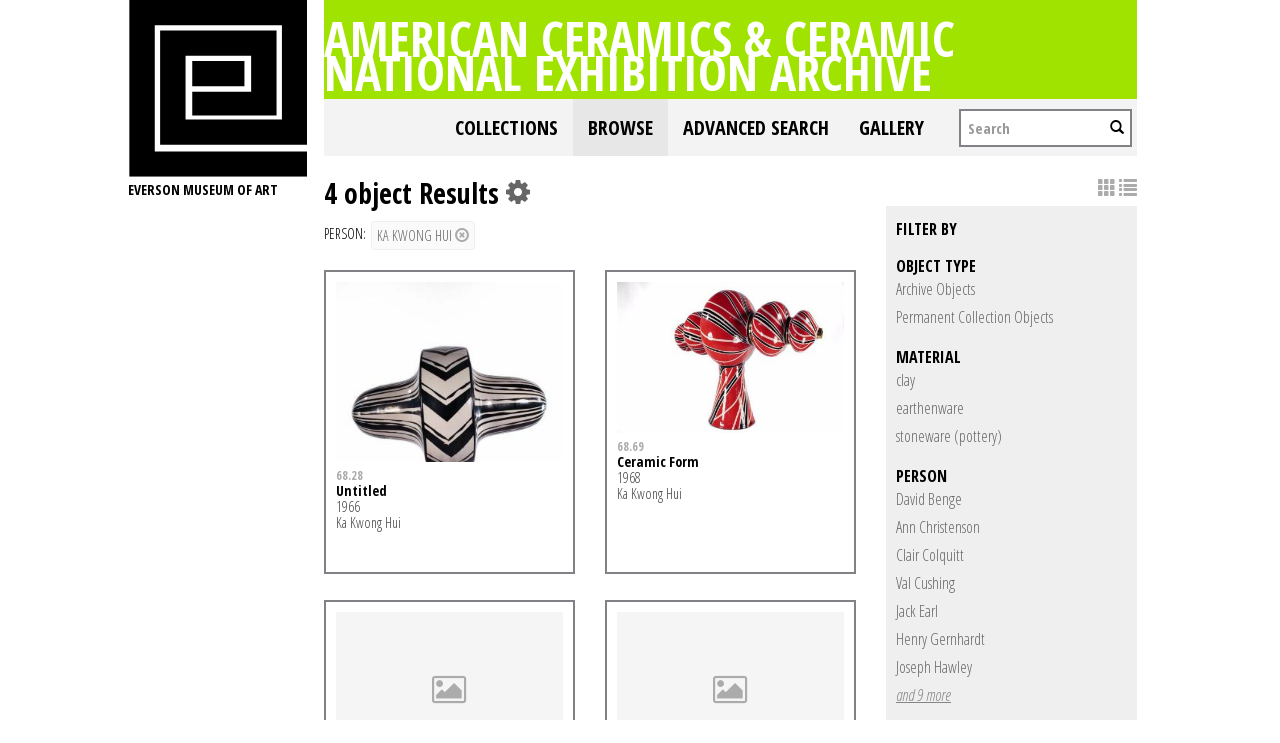

--- FILE ---
content_type: text/html; charset=UTF-8
request_url: https://collections.everson.org/index.php/Browse/objects/key/e285f6a7785ee39dc1686bdabedfe743/facet/entity_facet/id/89/view/images
body_size: 7200
content:
<!DOCTYPE html>
<html lang="en">
	<head>
	<meta charset="utf-8">
	<meta name="viewport" content="width=device-width, initial-scale=1.0, minimum-scale=1.0"/>
	<link href='https://fonts.googleapis.com/css?family=Open+Sans+Condensed:300,300italic,700' rel='stylesheet' type='text/css'>
		<script src='/assets/jquery/js/jquery.js' type='text/javascript'></script>
<link rel='stylesheet' href='/assets/bootstrap/css/bootstrap.css' type='text/css' media='all'/>
<script src='/assets/bootstrap/js/bootstrap.js' type='text/javascript'></script>
<link rel='stylesheet' href='/assets/bootstrap/css/bootstrap-theme.css' type='text/css' media='all'/>
<script src='/assets/jquery/js/jquery-migrate-1.1.1.js' type='text/javascript'></script>
<script src='/assets/jquery/circular-slider/circular-slider.js' type='text/javascript'></script>
<link rel='stylesheet' href='/assets/jquery/circular-slider/circular-slider.css' type='text/css' media='all'/>
<script src='/assets/jquery/js/threesixty.min.js' type='text/javascript'></script>
<link rel='stylesheet' href='/themes/default/assets/pawtucket/css/fonts.css' type='text/css' media='all'/>
<link rel='stylesheet' href='/themes/default/assets/pawtucket/css/Font-Awesome/css/font-awesome.css' type='text/css' media='all'/>
<script src='/assets/jquery/js/jquery.cookie.js' type='text/javascript'></script>
<script src='/assets/jquery/js/jquery.cookiejar.js' type='text/javascript'></script>
<script src='/assets/jquery/js/jquery.jscroll.js' type='text/javascript'></script>
<script src='/assets/jquery/js/jquery.hscroll.js' type='text/javascript'></script>
<script src='/assets/jquery/js/jquery.jscrollpane.min.js' type='text/javascript'></script>
<link rel='stylesheet' href='/assets/jquery/js/jquery.jscrollpane.css' type='text/css' media='all'/>
<script src='/assets/ca/js/ca.utils.js' type='text/javascript'></script>
<script src='/assets/jquery/jquery-ui/jquery-ui.min.js' type='text/javascript'></script>
<link rel='stylesheet' href='/assets/jquery/jquery-ui/jquery-ui.min.css' type='text/css' media='all'/>
<link rel='stylesheet' href='/assets/jquery/jquery-ui/jquery-ui.structure.min.css' type='text/css' media='all'/>
<link rel='stylesheet' href='/assets/jquery/jquery-ui/jquery-ui.theme.min.css' type='text/css' media='all'/>
<script src='/assets/ca/js/ca.genericpanel.js' type='text/javascript'></script>
<script src='/assets/jquery/js/jquery.tools.min.js' type='text/javascript'></script>
<script src='/assets/videojs/video.js' type='text/javascript'></script>
<link rel='stylesheet' href='/assets/videojs/video-js.css' type='text/css' media='all'/>
<script src='/assets/mediaelement/mediaelement-and-player.min.js' type='text/javascript'></script>
<link rel='stylesheet' href='/assets/mediaelement/mediaelementplayer.min.css' type='text/css' media='all'/>
<script src='/assets/jquery/js/jquery.mousewheel.js' type='text/javascript'></script>
<script src='/assets/chartist/dist/chartist.min.js' type='text/javascript'></script>
<link rel='stylesheet' href='/assets/chartist/dist/chartist.min.css' type='text/css' media='all'/>
<link rel='stylesheet' href='/themes/default/assets/pawtucket/css/main.css' type='text/css' media='all'/>
<link rel='stylesheet' href='/themes/everson/assets/pawtucket/css/theme.css' type='text/css' media='all'/>

	<title>Everson Museum of Art Online Catalog: Browse Objects</title>
	
	<script type="text/javascript">
		jQuery(document).ready(function() {
    		jQuery('#browse-menu').on('click mouseover mouseout mousemove mouseenter',function(e) { e.stopPropagation(); });
    	});
	</script>
</head>
<body>

	
<div class="page">
  <div class="wrapper">
	<div class="sidebar">
<a href='http://www.everson.org'><img src='/themes/everson/assets/pawtucket/graphics/logo.svg' /></a>		<span class="logo-description">Everson Museum of art</span>
		
		<nav>
    		<ul class="navigation">
    			<!--<li class="home"><a href="http://everson.org/" target="_self" class="home">Home</a></li>
    			<li class="about"><a href="http://everson.org/about" target="_self" class="about">About</a> 
    				<div class="sub-menu"> <i> </i>
						<ul class="left-links">
							<li class="about"><a href="http://everson.org/about" target="_self" class="about">About</a></li>
							<li class="history"><a href="http://everson.org/about/history-museum" target="_self" class="history">History</a></li>
							<li class="thebuilding"><a href="http://everson.org/about/history-architecture" target="_self" class="thebuilding">The Building</a></li>
							<li class="staff/leadership"><a href="http://everson.org/about/staff-board" target="_self" class="staff/leadership">Staff/Leadership</a></li>
							<li class="opportunities"><a href="http://everson.org/about/employment" target="_self" class="opportunities">Opportunities</a></li>
							<li class="museumpolicies"><a href="http://everson.org/about/policies" target="_self" class="museumpolicies">Museum Policies</a></li>
						</ul>
    				</div>
    			</li>
    			<li class="visit"><a href="http://everson.org/visit" target="_self" class="visit">Visit</a> 
    				<div class="sub-menu"> <i> </i>
    					<ul class="left-links">
    						<li class="visit"><a href="http://everson.org/visit" target="_self" class="visit">Visit</a></li>
    						<li class="groups"><a href="http://everson.org/visit/groups" target="_self" class="groups">Groups</a></li>
    						<li class="museummap"><a href="http://everson.org/visit/museum-map" target="_self" class="museummap">Museum Map</a></li>
    						<li class="photography"><a href="http://everson.org/visit/location-photos" target="_self" class="photography">Photography</a></li>
    					</ul>
    				</div>
    			</li>
    			<li class="explore"><a href="http://everson.org/explore" target="_self" class="explore">Explore</a> 
    				<div class="sub-menu"> <i> </i>
    					<ul class="left-links">
    						<li class="explore"><a href="http://everson.org/Explore" target="_self" class="explore">Explore</a></li>
    						<li class="permanentcollection"><a href="http://everson.org/explore/collections" target="_self" class="permanentcollection">Permanent Collection</a></li>
    						<li class="currentexhibitions"><a href="http://everson.org/explore/current-exhibitions" target="_self" class="currentexhibitions">CURRENT EXHIBITIONS</a></li>
    						<li class="policies"><a href="http://everson.org/explore/policies" target="_self" class="policies">Policies</a></li>
    						<li class="upcomingexhibitions"><a href="http://everson.org/explore/upcoming-exhibitions" target="_self" class="upcomingexhibitions">UPCOMING EXHIBITIONS</a></li>
    		    			<li class="searchcollection"><a href='/index.php'class='searchcollection'>Search Collection and Archive</a></li>
			
    					</ul>
    				</div>
    			</li>
    			<li class="learn"><a href="http://everson.org/learn" target="_self" class="learn">Learn</a> 
    				<div class="sub-menu"> <i> </i>
    					<ul class="left-links">
    						<li class="learn"><a href="http://everson.org/learn" target="_self" class="learn">Learn</a></li>
    						<li class="outreach"><a href="http://everson.org/learn/outreach" target="_self" class="outreach">Outreach</a></li>
    						<li class="classes"><a href="http://everson.org/learn/classes" target="_self" class="classes">Classes</a></li>
    						<li class="educators"><a href="http://everson.org/learn/educators" target="_self" class="educators">Educators</a></li>
    						<li class="familyprograms"><a href="http://everson.org/learn/family-programs" target="_self" class="familyprograms">Family Programs</a></li>
    						<li class="publictours"><a href="http://everson.org/visit/tours" target="_self" class="publictours">Public Tours</a></li>
    						<li class="talksandlectures"><a href="http://everson.org/connect/gallery-talks-lectures" target="_self" class="talksandlectures">Talks and Lectures</a></li>
    						<li class="docents"><a href="http://everson.org/learn/docent" target="_self" class="docents">Docents</a></li>
    						<li class="schooltours"><a href="http://everson.org/learn/school-tours" target="_self" class="schooltours">School Tours</a></li>
    					</ul>
    				</div>
    			</li>
    			<li class="connect"><a href="http://everson.org/connect" target="_self" class="connect">Connect</a> 
    				<div class="sub-menu"> <i> </i>
    					<ul class="left-links">
    						<li class="connect"><a href="http://everson.org/connect" target="_self" class="connect">Connect</a></li>
    						<li class="talksandlectures"><a href="http://everson.org/connect/gallery-talks-lectures" target="_self" class="talksandlectures">Talks and Lectures</a></li>
    						<li class="specialevents"><a href="http://everson.org/connect/events" target="_self" class="specialevents">Special Events</a></li>
    						<li class="trips"><a href="http://everson.org/connect/trips" target="_self" class="trips">Trips</a></li>
    						<li class="annualevents"><a href="http://everson.org/connect/annual-events" target="_self" class="annualevents">Annual Events</a></li>
    						<li class="films"><a href="http://everson.org/connect/film" target="_self" class="films">Films</a></li>
    						<li class="getinvolved"><a href="http://everson.org/connect/get-involved" target="_self" class="getinvolved">Get Involved</a></li>
    						<li class="publictours"><a href="http://207.58.191.75/~everson/index.php/visit/tours" target="_self" class="publictours">Public Tours</a></li>
    						<li class="callforartists"><a href="http://everson.org/connect/call-artists" target="_self" class="callforartists">Call For Artists</a></li>
    					</ul>
    				</div>
    			</li>
    			<li class="join"><a href="http://everson.org/join" target="_self" class="join">Join</a> 
    				<div class="sub-menu"> <i> </i>
    					<ul class="left-links">
    						<li class="join"><a href="http://everson.org/join" target="_self" class="join">Join</a></li>
    						<li class="reciprocalmuseums"><a href="http://everson.org/join/reciprocal-museums" target="_self" class="reciprocalmuseums">Reciprocal Museums</a></li>
    						<li class="individualmembership"><a href="http://everson.org/join/individual-membership" target="_self" class="individualmembership">Individual Membership</a></li>
    						<li class="giftmemberships"><a href="http://everson.org/join/gifts-memberships" target="_self" class="giftmemberships">Gift Memberships</a></li>
    						<li class="corporatemembership"><a href="http://everson.org/join/corporate-membership" target="_self" class="corporatemembership">Corporate Membership</a></li>
    					</ul>
    				</div>
    			</li>
    			<li class="shop"><a href="http://everson.org/shop" target="_self" class="shop">Shop</a></li>
    			<li class="contact"><a href="http://everson.org/contact" target="_self" class="contact">Contact</a></li>
    			<li class="support"><a href="http://everson.org/support" target="_self" class="support">Support</a> 
    				<div class="sub-menu"> <i> </i>
    					<ul class="left-links">
    						<li class="support"><a href="http://everson.org/support" target="_self" class="support">Support</a></li>
    						<li class="sponsorshipopportunities"><a href="http://everson.org/support/levels-giving" target="_self" class="sponsorshipopportunities">Sponsorship Opportunities</a></li>
    						<li class="oursponsors"><a href="http://everson.org/support/sponsors" target="_self" class="oursponsors">Our Sponsors</a></li>
    					</ul>
    				</div>
    			</li>-->
    		</ul>
    	</nav>		
		
		
	</div>
    <div class="content-wrapper">
      <div class="content-inner">
      

	
	<div class="container" style="padding:0px;"><div class="row" style="margin:0px;"><div class="col-xs-12">
		<div id="pageArea" class='ca_objects objects browse results'>
<div class="page-title-container clearfix">
    						<h1 class="page-title"><a href='/index.php'>American Ceramics & Ceramic National Exhibition Archive</a></h1>
						</div>						
	<nav class="navbar navbar-default yamm" role="navigation">
		<div class="container" style='padding-left:0px;padding-right:0px;'>
			<!-- Brand and toggle get grouped for better mobile display -->
			<div class="navbar-header">
				<button type="button" class="navbar-toggle" data-toggle="collapse" data-target="#bs-main-navbar-collapse-1">
					<span class="sr-only">Toggle navigation</span>
					<span class="icon-bar"></span>
					<span class="icon-bar"></span>
					<span class="icon-bar"></span>
				</button>
			</div>

		<!-- Collect the nav links, forms, and other content for toggling -->
			<!-- bs-user-navbar-collapse is the user menu that shows up in the toggle menu - hidden at larger size -->
			<div class="collapse navbar-collapse" id="bs-main-navbar-collapse-1">
				<form class="navbar-form navbar-right" role="search" action="/index.php/MultiSearch/Index">
					<div class="formOutline">
						<div class="form-group">
							<input type="text" class="form-control" placeholder="Search" name="search">
						</div>
						<button type="submit" class="btn-search"><span class="glyphicon glyphicon-search"></span></button>
					</div>
				</form>
				<ul class="nav navbar-nav navbar-right">
					<li ><a href='/index.php/FindingAid/Collection/Index'>Collections</a></li>				
									 <li class="dropdown yamm-fw active"> <!-- add class yamm-fw for full width-->
					<a href="#" class="dropdown-toggle" data-toggle="dropdown">Browse</a>
					<ul class="dropdown-menu" id="browse-menu">
						<li class="browseNavFacet">			
							<div class="browseMenuContent container">
								<div id="browseMenuTypeFacet" class='row'> </div>
							</div><!-- end browseMenuContent container -->		
						</li><!-- end browseNavFacet -->
					</ul> <!--end dropdown-browse-menu -->	
				 </li><!-- end dropdown -->
					<script type="text/javascript">
						jQuery('.dropdown-toggle').dropdown()
						jQuery(document).ready(function() {		
							jQuery("#browseMenuTypeFacet").load("/index.php/Browse/getBrowseNavBarByTarget/target/objects");
						});
					</script>
	
					<li ><a href='/index.php/Search/advanced/objects'>Advanced Search</a></li>
					<li ><a href='/index.php/Gallery/Index'>Gallery</a></li>
				</ul>
			</div><!-- /.navbar-collapse -->
		</div><!-- end container -->
	</nav>						
		
<div class="row" style="clear:both;">
	<div class='col-sm-8 col-md-8 col-lg-8'>
		<H1>
4 object Results		
			<div class="btn-group">
				<i class="fa fa-gear bGear" data-toggle="dropdown"></i>
				<ul class="dropdown-menu" role="menu">
<li class='dropdown-header'>Sort by:</li>
<li><a href='#'><em>Identifier</em></a></li>
<li><a href='/index.php/Browse/objects/view/images/key/3c608d43ee9969fad4ae34d17f77e81b/sort/Title/_advanced/0'>Title</a></li>
<li class='divider'></li>
<li class='dropdown-header'>Sort order:</li>
<li><a href='/index.php/Browse/objects/view/images/key/3c608d43ee9969fad4ae34d17f77e81b/direction/asc/_advanced/0'><em>Ascending</em></a></li><li><a href='/index.php/Browse/objects/view/images/key/3c608d43ee9969fad4ae34d17f77e81b/direction/desc/_advanced/0'>Descending</a></li>						<li class="divider"></li>
<li><a href='/index.php/Browse/objects/view/images/key/3c608d43ee9969fad4ae34d17f77e81b/clear/1/_advanced/0'>Start Over</a></li>				</ul>
			</div><!-- end btn-group -->
		</H1>
		<H5>
<strong>person:</strong><a href='/index.php/Browse/objects/removeCriterion/entity_facet/removeID/89/view/images/key/3c608d43ee9969fad4ae34d17f77e81b'class='browseRemoveFacet'><button type="button" class="btn btn-default btn-sm">Ka Kwong Hui <span class="glyphicon glyphicon-remove-circle"></span></button></a>		
		</H5>
		<form id="setsSelectMultiple">
		<div class="row">
			<div id="browseResultsContainer">

	<div class='bResultItemCol col-xs-6 col-sm-6 col-md-6'>
		<div class='bResultItem' onmouseover='jQuery("#bResultItemExpandedInfo1011").show();'  onmouseout='jQuery("#bResultItemExpandedInfo1011").hide();'>
			<div class='bSetsSelectMultiple'><input type='checkbox' name='object_ids' value='1011'></div>
			<div class='bResultItemContent'><div class='text-center bResultItemImg'><a href='/index.php/Detail/objects/1011'><img src="https://collections.everson.org/media/collectiveaccess/images/7/1/12703_ca_object_representations_media_7120_medium.jpg" width='303' height='400' /></a></div>
				<div class='bResultItemText'>
					<small><a href='/index.php/Detail/objects/1011'>68.28</a></small><br/><a href='/index.php/Detail/objects/1011'>Untitled</a><p>1966</p><p>Ka Kwong Hui</p>
				</div><!-- end bResultItemText -->
			</div><!-- end bResultItemContent -->

		</div><!-- end bResultItem -->
	</div><!-- end col -->
	<div class='bResultItemCol col-xs-6 col-sm-6 col-md-6'>
		<div class='bResultItem' onmouseover='jQuery("#bResultItemExpandedInfo213").show();'  onmouseout='jQuery("#bResultItemExpandedInfo213").hide();'>
			<div class='bSetsSelectMultiple'><input type='checkbox' name='object_ids' value='213'></div>
			<div class='bResultItemContent'><div class='text-center bResultItemImg'><a href='/index.php/Detail/objects/213'><img src="https://collections.everson.org/media/collectiveaccess/images/6/9/62930_ca_object_representations_media_6975_medium.jpg" width='400' height='266' /></a></div>
				<div class='bResultItemText'>
					<small><a href='/index.php/Detail/objects/213'>68.69</a></small><br/><a href='/index.php/Detail/objects/213'>Ceramic Form</a><p>1968</p><p>Ka Kwong Hui</p>
				</div><!-- end bResultItemText -->
			</div><!-- end bResultItemContent -->

		</div><!-- end bResultItem -->
	</div><!-- end col -->
	<div class='bResultItemCol col-xs-6 col-sm-6 col-md-6'>
		<div class='bResultItem' onmouseover='jQuery("#bResultItemExpandedInfo942").show();'  onmouseout='jQuery("#bResultItemExpandedInfo942").hide();'>
			<div class='bSetsSelectMultiple'><input type='checkbox' name='object_ids' value='942'></div>
			<div class='bResultItemContent'><div class='text-center bResultItemImg'><a href='/index.php/Detail/objects/942'><div class='bResultItemImgPlaceholder'><i class='fa fa-picture-o fa-2x'></i></div></a></div>
				<div class='bResultItemText'>
					<small><a href='/index.php/Detail/objects/942'>CNEA-050-010</a></small><br/><a href='/index.php/Detail/objects/942'>25th Ceramic National Exhibition: Exhibition Records: Correspondence with Prize Winners, 1968-1969; (contains publicity)</a>
				</div><!-- end bResultItemText -->
			</div><!-- end bResultItemContent -->

		</div><!-- end bResultItem -->
	</div><!-- end col -->
	<div class='bResultItemCol col-xs-6 col-sm-6 col-md-6'>
		<div class='bResultItem' onmouseover='jQuery("#bResultItemExpandedInfo2297").show();'  onmouseout='jQuery("#bResultItemExpandedInfo2297").hide();'>
			<div class='bSetsSelectMultiple'><input type='checkbox' name='object_ids' value='2297'></div>
			<div class='bResultItemContent'><div class='text-center bResultItemImg'><a href='/index.php/Detail/objects/2297'><div class='bResultItemImgPlaceholder'><i class='fa fa-picture-o fa-2x'></i></div></a></div>
				<div class='bResultItemText'>
					<small><a href='/index.php/Detail/objects/2297'>EL 5.5.80</a></small><br/><a href='/index.php/Detail/objects/2297'>Ceramic Form</a><p>1978</p><p>Ka Kwong Hui</p>
				</div><!-- end bResultItemText -->
			</div><!-- end bResultItemContent -->

		</div><!-- end bResultItem -->
	</div><!-- end col --><a href='/index.php/Browse/objects/s/36/key/3c608d43ee9969fad4ae34d17f77e81b/view/images'class='jscroll-next'>Next 36</a><script type="text/javascript">
	jQuery(document).ready(function() {
		if($("#bSetsSelectMultipleButton").is(":visible")){
			$(".bSetsSelectMultiple").show();
		}
	});
</script>			</div><!-- end browseResultsContainer -->
		</div><!-- end row -->
		</form>
	</div><!-- end col-8 -->
	<div class="col-sm-4 col-md-4 col-lg-4">
		<div id="bViewButtons">
<a href="#" class="active"><span class="glyphicon glyphicon-th"></span></a> <a href='/index.php/Browse/objects/view/list/key/3c608d43ee9969fad4ae34d17f77e81b'class='disabled'><span class="glyphicon glyphicon-list"></span></a> 		</div>
<div id='bMorePanel'><!-- long lists of facets are loaded here --></div><div id='bRefine'><a href='#' class='pull-right' id='bRefineClose' onclick='jQuery("#bRefine").toggle(); return false;'><span class='glyphicon glyphicon-remove-circle'></span></a><H3>Filter by</H3><H5>object type</H5>					<script type="text/javascript">
						jQuery(document).ready(function() {
							jQuery("#bHierarchyList_type_facet").load("/index.php/Browse/getFacetHierarchyLevel/facet/type_facet/browseType/objects/key/3c608d43ee9969fad4ae34d17f77e81b/linkTo/morePanel");
						});
					</script>
					<div id='bHierarchyList_type_facet'><i class='caIcon fa fa fa-cog fa-spin fa-1x' ></i> Loading...</div>
<H5>material</H5>					<script type="text/javascript">
						jQuery(document).ready(function() {
							jQuery("#bHierarchyList_material_facet").load("/index.php/Browse/getFacetHierarchyLevel/facet/material_facet/browseType/objects/key/3c608d43ee9969fad4ae34d17f77e81b/linkTo/morePanel");
						});
					</script>
					<div id='bHierarchyList_material_facet'><i class='caIcon fa fa fa-cog fa-spin fa-1x' ></i> Loading...</div>
<H5>person</H5><div><a href='/index.php/Browse/objects/key/3c608d43ee9969fad4ae34d17f77e81b/facet/entity_facet/id/23/view/images'>David Benge</a></div><div><a href='/index.php/Browse/objects/key/3c608d43ee9969fad4ae34d17f77e81b/facet/entity_facet/id/41/view/images'>Ann Christenson</a></div><div><a href='/index.php/Browse/objects/key/3c608d43ee9969fad4ae34d17f77e81b/facet/entity_facet/id/44/view/images'>Clair Colquitt</a></div><div><a href='/index.php/Browse/objects/key/3c608d43ee9969fad4ae34d17f77e81b/facet/entity_facet/id/51/view/images'>Val Cushing</a></div><div><a href='/index.php/Browse/objects/key/3c608d43ee9969fad4ae34d17f77e81b/facet/entity_facet/id/58/view/images'>Jack Earl</a></div><div><a href='/index.php/Browse/objects/key/3c608d43ee9969fad4ae34d17f77e81b/facet/entity_facet/id/75/view/images'>Henry Gernhardt</a></div><div><a href='/index.php/Browse/objects/key/3c608d43ee9969fad4ae34d17f77e81b/facet/entity_facet/id/85/view/images'>Joseph Hawley</a></div><div id='entity_facet_more' style='display: none;'><div><a href='/index.php/Browse/objects/key/3c608d43ee9969fad4ae34d17f77e81b/facet/entity_facet/id/257/view/images'>Jun Kaneko</a></div><div><a href='/index.php/Browse/objects/key/3c608d43ee9969fad4ae34d17f77e81b/facet/entity_facet/id/99/view/images'>Jim Knecht</a></div><div><a href='/index.php/Browse/objects/key/3c608d43ee9969fad4ae34d17f77e81b/facet/entity_facet/id/108/view/images'>Mick Lamont</a></div><div><a href='/index.php/Browse/objects/key/3c608d43ee9969fad4ae34d17f77e81b/facet/entity_facet/id/119/view/images'>John Carl Marshall</a></div><div><a href='/index.php/Browse/objects/key/3c608d43ee9969fad4ae34d17f77e81b/facet/entity_facet/id/158/view/images'>Donald Pilcher</a></div><div><a href='/index.php/Browse/objects/key/3c608d43ee9969fad4ae34d17f77e81b/facet/entity_facet/id/179/view/images'>Jerry Rothman</a></div><div><a href='/index.php/Browse/objects/key/3c608d43ee9969fad4ae34d17f77e81b/facet/entity_facet/id/208/view/images'>Everett O. Snowden</a></div><div><a href='/index.php/Browse/objects/key/3c608d43ee9969fad4ae34d17f77e81b/facet/entity_facet/id/239/view/images'>William Merle Wilhelmi</a></div><div><a href='/index.php/Browse/objects/key/3c608d43ee9969fad4ae34d17f77e81b/facet/entity_facet/id/244/view/images'>Ellamarie Woolley</a></div></div>
<div><a href='#' class='more' id='entity_facet_more_link' onclick='jQuery("#entity_facet_more").slideToggle(250, function() { jQuery(this).is(":visible") ? jQuery("#entity_facet_more_link").text("close") : jQuery("#entity_facet_more_link").text("and 9 more")}); return false;'><em>and 9 more</em></a></div><H5>term</H5>					<script type="text/javascript">
						jQuery(document).ready(function() {
							jQuery("#bHierarchyList_term_facet").load("/index.php/Browse/getFacetHierarchyLevel/facet/term_facet/browseType/objects/key/3c608d43ee9969fad4ae34d17f77e81b/linkTo/morePanel");
						});
					</script>
					<div id='bHierarchyList_term_facet'><i class='caIcon fa fa fa-cog fa-spin fa-1x' ></i> Loading...</div>
<H5>Exhibition</H5><div><a href='/index.php/Browse/objects/key/3c608d43ee9969fad4ae34d17f77e81b/facet/occurrence_facet_100/id/25/view/images'>24th Ceramic National Exhibition</a></div><div><a href='/index.php/Browse/objects/key/3c608d43ee9969fad4ae34d17f77e81b/facet/occurrence_facet_100/id/9/view/images'>25th Ceramic National Exhibition</a></div><H5>collection</H5><div><a href='/index.php/Browse/objects/key/3c608d43ee9969fad4ae34d17f77e81b/facet/collection_facet/id/4/view/images'>Ceramic National Exhibition Archive</a></div><div><a href='/index.php/Browse/objects/key/3c608d43ee9969fad4ae34d17f77e81b/facet/collection_facet/id/24/view/images'>Ceramic National Exhibition, Permanent Collection</a></div><H5>has media</H5><div><a href='/index.php/Browse/objects/key/3c608d43ee9969fad4ae34d17f77e81b/facet/has_media_facet/id/1/view/images'>Has media</a></div><div><a href='/index.php/Browse/objects/key/3c608d43ee9969fad4ae34d17f77e81b/facet/has_media_facet/id/0/view/images'>Does not have media</a></div></div><!-- end bRefine -->
	<script type="text/javascript">
		jQuery(document).ready(function() {
            if(jQuery('#browseResultsContainer').height() > jQuery(window).height()){
				var offset = jQuery('#bRefine').height(jQuery(window).height() - 30).offset();   // 0px top + (2 * 15px padding) = 30px
				var panelWidth = jQuery('#bRefine').width();
				jQuery(window).scroll(function () {
					var scrollTop = $(window).scrollTop();
					// check the visible top of the browser
					if (offset.top<scrollTop && ((offset.top + jQuery('#pageArea').height() - jQuery('#bRefine').height()) > scrollTop)) {
						jQuery('#bRefine').addClass('fixed');
						jQuery('#bRefine').width(panelWidth);
					} else {
						jQuery('#bRefine').removeClass('fixed');
					}
				});
            }
		});
	</script>
			
	</div><!-- end col-2 -->
	
	
</div><!-- end row -->	

<script type="text/javascript">
	jQuery(document).ready(function() {
		jQuery('#browseResultsContainer').jscroll({
			autoTrigger: true,
			loadingHtml: "<i class='caIcon fa fa fa-cog fa-spin fa-1x' ></i> Loading...",
			padding: 20,
			nextSelector: 'a.jscroll-next'
		});
	});

</script>
<div id="caBrowsePanel"> 
	<div id="caBrowsePanelContentArea">
	
	</div>
</div>
<script type="text/javascript">
/*
	Set up the "caBrowsePanel" panel that will be triggered by links in object detail
	Note that the actual <div>'s implementing the panel are located here in views/pageFormat/pageFooter.php
*/
var caBrowsePanel;
jQuery(document).ready(function() {
	if (caUI.initPanel) {
		caBrowsePanel = caUI.initPanel({ 
			panelID: 'caBrowsePanel',										/* DOM ID of the <div> enclosing the panel */
			panelContentID: 'caBrowsePanelContentArea',		/* DOM ID of the content area <div> in the panel */
			exposeBackgroundColor: '#000000',						/* color (in hex notation) of background masking out page content; include the leading '#' in the color spec */
			exposeBackgroundOpacity: 0.8,							/* opacity of background color masking out page content; 1.0 is opaque */
			panelTransitionSpeed: 400, 									/* time it takes the panel to fade in/out in milliseconds */
			allowMobileSafariZooming: true,
			mobileSafariViewportTagID: '_msafari_viewport',
			closeButtonSelector: '.close'					/* anything with the CSS classname "close" will trigger the panel to close */
		});
	}
});
</script>	<div style="clear:both; height:1px;"><!-- empty --></div>
		</div><!-- end pageArea --></div><!-- end col --></div><!-- end row --></div><!-- end container -->

</div><!-- end content-inner -->
</div><!-- end content-wrapper -->
</div><!-- end wrapper -->
</div><!-- end page -->

<footer>   
	<div class="footer-top">
		<div class="site-main clearfix">
			<a rel="nofollow" class="eversonlogo" href="http://everson.org/"><img src='/themes/everson/assets/pawtucket/graphics/footer-logo.png' /></a>
			<div class="foot-social">    
				<div id="ccm-block-social-links1616" class="ccm-block-social-links">
					<ul class="list-inline">
						<li><a target="_blank" href="https://www.facebook.com/eversonmuseumofart"><i class="fa fa-facebook"></i></a></li>
						<li><a target="_blank" href="https://twitter.com/EversonMuseum"><i class="fa fa-twitter"></i></a></li>
						<li><a target="_blank" href="https://www.instagram.com/eversonmuseum"><i class="fa fa-instagram"></i></a></li>
					</ul>
				</div>
            </div>
        	<div class="foot-hours">
    			<p>Everson Museum of Art Hours:</p>
				<table>
				<tbody>
				<tr>
					<td>Sunday 12-5<br><span>Monday Closed</span><br><span>Tuesday Closed</span><br>
					</td>
					<td>Wednesday 12-5<br>Thursday 12-8<br>Friday 12-5<br>Saturday 10-5<br>
					</td>
				</tr>
				</tbody>
				</table>
            </div>
            <div class="foot-search">
    			<form action="http://everson.org/search-results" method="get" class="ccm-search-block-form"><input name="search_paths[]" type="hidden" value=""><input name="query" type="text" value="" class="ccm-search-block-text"> <input name="submit" type="submit" value="Search" class="btn btn-default ccm-search-block-submit"></form>
            </div>
        </div>
    </div>
    <div class="footer-bottom">
        <div class="site-main clearfix">
            <a rel="nofollow" class="eversonlogo" href="http://everson.org/"><img src='/themes/everson/assets/pawtucket/graphics/footer-logo.png' /></a>
            <div class="right-col">
                <div class="foot-social">   
					<div id="ccm-block-social-links1616" class="ccm-block-social-links">
						<ul class="list-inline">
							<li><a target="_blank" href="https://www.facebook.com/eversonmuseumofart"><i class="fa fa-facebook"></i></a></li>
							<li><a target="_blank" href="https://twitter.com/EversonMuseum"><i class="fa fa-twitter"></i></a></li>
							<li><a target="_blank" href="https://www.instagram.com/eversonmuseum"><i class="fa fa-instagram"></i></a></li>
						</ul>
					</div>
                </div>
                <span class="foot-tel">  315.474.6064 </span>
				<a rel="nofollow" class="foot-donate" href="#"> DONATE</a>
				<div class="foot-nav">
					<ul class="links clearfix">
						<li><a href="http://everson.org/search-results">SEARCH</a></li>
						<li><a href="https://21573a.blackbaudhosting.com/21573a/Total-Contributions-Gen-OpUNRES">Donate<br></a></li>
						<li> <a href="https://21573a.blackbaudhosting.com/21573a/page.aspx?pid=201" target="_blank">SUBSCRIBE</a></li>
						<li> <a href="http://everson.org/about/employment">Volunteer</a> </li>
						<li> <a href="http://everson.org/support">Supporters</a> </li>
					</ul>
				</div>                    
				<address>
					<ul class="copy-right clearfix">
						<li> <span>Everson Museum     </span> </li>
						<li> <span> <span></span></span> </li>
						<li><span>&nbsp;401 Harrison Street, Syracuse, NY 13202 | </span></li>
						<li> <span> ©2016 EVERSON MUSEUM OF ART, ALL RIGHTS RESERVED | (315) 474 6064</span></li>
					</ul>
				</address>
			</div>
		</div>
	</div>
</footer>
				<div id="caMediaPanel"> 
			<div id="caMediaPanelContentArea">
			
			</div>
		</div>
		<script type="text/javascript">
			/*
				Set up the "caMediaPanel" panel that will be triggered by links in object detail
				Note that the actual <div>'s implementing the panel are located here in views/pageFormat/pageFooter.php
			*/
			var caMediaPanel;
			jQuery(document).ready(function() {
				if (caUI.initPanel) {
					caMediaPanel = caUI.initPanel({ 
						panelID: 'caMediaPanel',										/* DOM ID of the <div> enclosing the panel */
						panelContentID: 'caMediaPanelContentArea',		/* DOM ID of the content area <div> in the panel */
						exposeBackgroundColor: '#FFFFFF',						/* color (in hex notation) of background masking out page content; include the leading '#' in the color spec */
						exposeBackgroundOpacity: 0.7,							/* opacity of background color masking out page content; 1.0 is opaque */
						panelTransitionSpeed: 400, 									/* time it takes the panel to fade in/out in milliseconds */
						allowMobileSafariZooming: true,
						mobileSafariViewportTagID: '_msafari_viewport',
						closeButtonSelector: '.close'					/* anything with the CSS classname "close" will trigger the panel to close */
					});
				}
			});
			/*(function(e,d,b){var a=0;var f=null;var c={x:0,y:0};e("[data-toggle]").closest("li").on("mouseenter",function(g){if(f){f.removeClass("open")}d.clearTimeout(a);f=e(this);a=d.setTimeout(function(){f.addClass("open")},b)}).on("mousemove",function(g){if(Math.abs(c.x-g.ScreenX)>4||Math.abs(c.y-g.ScreenY)>4){c.x=g.ScreenX;c.y=g.ScreenY;return}if(f.hasClass("open")){return}d.clearTimeout(a);a=d.setTimeout(function(){f.addClass("open")},b)}).on("mouseleave",function(g){d.clearTimeout(a);f=e(this);a=d.setTimeout(function(){f.removeClass("open")},b)})})(jQuery,window,200);*/
		</script>
	<script defer src="https://static.cloudflareinsights.com/beacon.min.js/vcd15cbe7772f49c399c6a5babf22c1241717689176015" integrity="sha512-ZpsOmlRQV6y907TI0dKBHq9Md29nnaEIPlkf84rnaERnq6zvWvPUqr2ft8M1aS28oN72PdrCzSjY4U6VaAw1EQ==" data-cf-beacon='{"version":"2024.11.0","token":"0ba49f1d421843428f46b62feb3fdc92","r":1,"server_timing":{"name":{"cfCacheStatus":true,"cfEdge":true,"cfExtPri":true,"cfL4":true,"cfOrigin":true,"cfSpeedBrain":true},"location_startswith":null}}' crossorigin="anonymous"></script>
</body>
</html>


--- FILE ---
content_type: text/html; charset=UTF-8
request_url: https://collections.everson.org/index.php/Browse/getFacetHierarchyLevel/facet/material_facet/browseType/objects/key/3c608d43ee9969fad4ae34d17f77e81b/linkTo/morePanel
body_size: 59
content:
<div ><a href='#' data-item_id='528' class='caSubItems caSubItemmaterial_facet' title='View sub-items'>clay</a></div>
<div ><a href='/index.php/Browse/objects/key/3c608d43ee9969fad4ae34d17f77e81b/facet/material_facet/id/516/isNav/0'>earthenware</a></div>
<div ><a href='/index.php/Browse/objects/key/3c608d43ee9969fad4ae34d17f77e81b/facet/material_facet/id/517/isNav/0'>stoneware (pottery)</a></div><script type="text/javascript">
	jQuery(document).ready(function() {
		jQuery(".caSubItemmaterial_facet").bind('click', function(e) {
			jQuery('#bMorePanel').load('/index.php/Browse/objects', { getFacet: 1, facet: 'material_facet', view: '', key: '3c608d43ee9969fad4ae34d17f77e81b', browseType: 'objects', id: jQuery(this).data('item_id'), isNav: 0}, 
				function(){jQuery("#bMorePanel").show(); 
				jQuery("#bMorePanel").mouseleave(function(){
					jQuery("#bMorePanel").hide();
				});
			}); 
			return false;
		});
	});
</script>

--- FILE ---
content_type: text/html; charset=UTF-8
request_url: https://collections.everson.org/index.php/Browse/getFacetHierarchyLevel/facet/term_facet/browseType/objects/key/3c608d43ee9969fad4ae34d17f77e81b/linkTo/morePanel
body_size: -92
content:
<div ><a href='/index.php/Browse/objects/key/3c608d43ee9969fad4ae34d17f77e81b/facet/term_facet/id/514/isNav/0'>Ceramic</a></div><script type="text/javascript">
	jQuery(document).ready(function() {
		jQuery(".caSubItemterm_facet").bind('click', function(e) {
			jQuery('#bMorePanel').load('/index.php/Browse/objects', { getFacet: 1, facet: 'term_facet', view: '', key: '3c608d43ee9969fad4ae34d17f77e81b', browseType: 'objects', id: jQuery(this).data('item_id'), isNav: 0}, 
				function(){jQuery("#bMorePanel").show(); 
				jQuery("#bMorePanel").mouseleave(function(){
					jQuery("#bMorePanel").hide();
				});
			}); 
			return false;
		});
	});
</script>